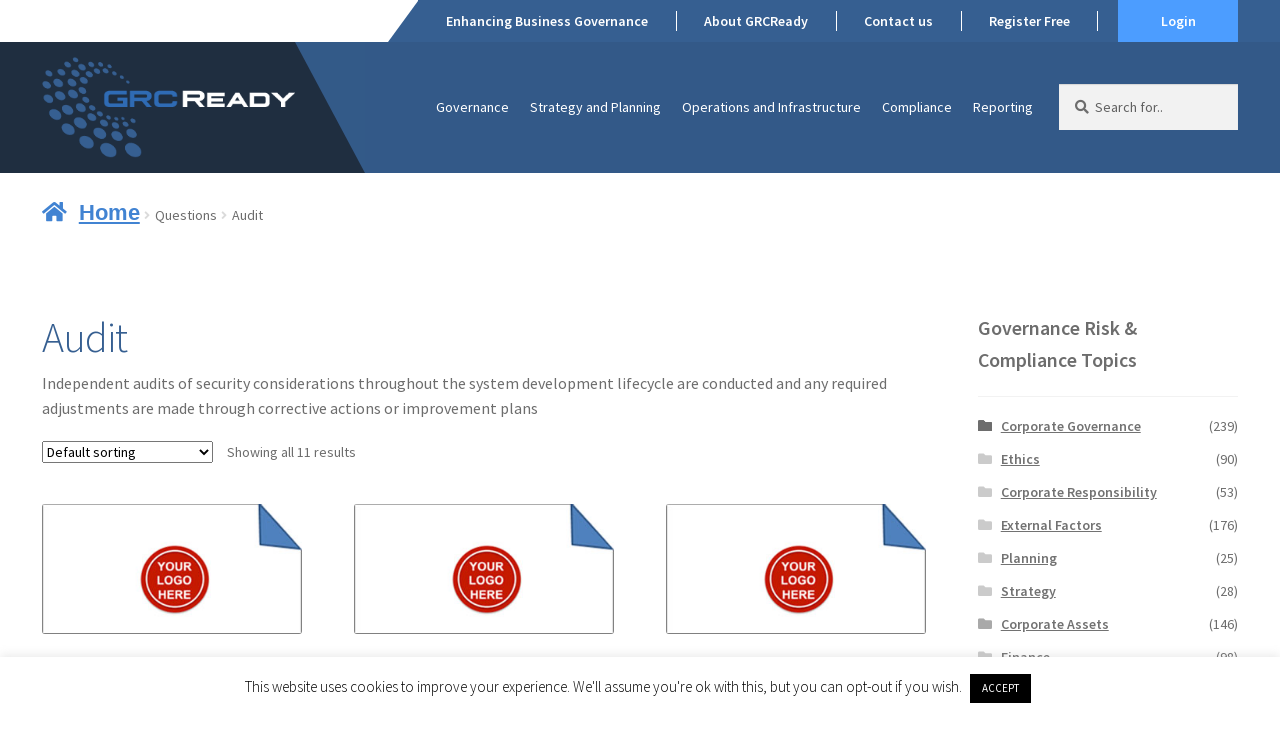

--- FILE ---
content_type: text/html; charset=UTF-8
request_url: https://grcready.com/governance-evaluation-assessment/audit-systemsdevelopment-tech-isms/
body_size: 11128
content:
<!doctype html><html lang="en-US"><head><meta charset="UTF-8"><meta name="viewport" content="width=device-width, initial-scale=1"><link rel="profile" href="https://gmpg.org/xfn/11"><link rel="pingback" href="https://grcready.com/xmlrpc.php"><link media="all" href="https://grcready.com/wp-content/cache/autoptimize/css/autoptimize_ffb7950a87c3e0fe5f6d9e91061061c1.css" rel="stylesheet"><title>Audit &#8211; GRCReady</title><meta name='robots' content='max-image-preview:large'/><link rel='dns-prefetch' href='//maxcdn.bootstrapcdn.com'/><link rel='dns-prefetch' href='//fonts.googleapis.com'/><link rel="alternate" type="application/rss+xml" title="GRCReady &raquo; Feed" href="https://grcready.com/feed/"/><link rel="alternate" type="application/rss+xml" title="GRCReady &raquo; Comments Feed" href="https://grcready.com/comments/feed/"/><link rel="alternate" type="application/rss+xml" title="GRCReady &raquo; Audit Genre Feed" href="https://grcready.com/governance-evaluation-assessment/audit-systemsdevelopment-tech-isms/feed/"/> <script>window._wpemojiSettings={"baseUrl":"https:\/\/s.w.org\/images\/core\/emoji\/16.0.1\/72x72\/","ext":".png","svgUrl":"https:\/\/s.w.org\/images\/core\/emoji\/16.0.1\/svg\/","svgExt":".svg","source":{"concatemoji":"https:\/\/grcready.com\/wp-includes\/js\/wp-emoji-release.min.js?ver=da8e47e1497122bae1eca35098fee742"}};!function(s,n){var o,i,e;function c(e){try{var t={supportTests:e,timestamp:(new Date).valueOf()};sessionStorage.setItem(o,JSON.stringify(t))}catch(e){}}function p(e,t,n){e.clearRect(0,0,e.canvas.width,e.canvas.height),e.fillText(t,0,0);var t=new Uint32Array(e.getImageData(0,0,e.canvas.width,e.canvas.height).data),a=(e.clearRect(0,0,e.canvas.width,e.canvas.height),e.fillText(n,0,0),new Uint32Array(e.getImageData(0,0,e.canvas.width,e.canvas.height).data));return t.every(function(e,t){return e===a[t]})}function u(e,t){e.clearRect(0,0,e.canvas.width,e.canvas.height),e.fillText(t,0,0);for(var n=e.getImageData(16,16,1,1),a=0;a<n.data.length;a++)if(0!==n.data[a])return!1;return!0}function f(e,t,n,a){switch(t){case"flag":return n(e,"\ud83c\udff3\ufe0f\u200d\u26a7\ufe0f","\ud83c\udff3\ufe0f\u200b\u26a7\ufe0f")?!1:!n(e,"\ud83c\udde8\ud83c\uddf6","\ud83c\udde8\u200b\ud83c\uddf6")&&!n(e,"\ud83c\udff4\udb40\udc67\udb40\udc62\udb40\udc65\udb40\udc6e\udb40\udc67\udb40\udc7f","\ud83c\udff4\u200b\udb40\udc67\u200b\udb40\udc62\u200b\udb40\udc65\u200b\udb40\udc6e\u200b\udb40\udc67\u200b\udb40\udc7f");case"emoji":return!a(e,"\ud83e\udedf")}return!1}function g(e,t,n,a){var r="undefined"!=typeof WorkerGlobalScope&&self instanceof WorkerGlobalScope?new OffscreenCanvas(300,150):s.createElement("canvas"),o=r.getContext("2d",{willReadFrequently:!0}),i=(o.textBaseline="top",o.font="600 32px Arial",{});return e.forEach(function(e){i[e]=t(o,e,n,a)}),i}function t(e){var t=s.createElement("script");t.src=e,t.defer=!0,s.head.appendChild(t)}"undefined"!=typeof Promise&&(o="wpEmojiSettingsSupports",i=["flag","emoji"],n.supports={everything:!0,everythingExceptFlag:!0},e=new Promise(function(e){s.addEventListener("DOMContentLoaded",e,{once:!0})}),new Promise(function(t){var n=function(){try{var e=JSON.parse(sessionStorage.getItem(o));if("object"==typeof e&&"number"==typeof e.timestamp&&(new Date).valueOf()<e.timestamp+604800&&"object"==typeof e.supportTests)return e.supportTests}catch(e){}return null}();if(!n){if("undefined"!=typeof Worker&&"undefined"!=typeof OffscreenCanvas&&"undefined"!=typeof URL&&URL.createObjectURL&&"undefined"!=typeof Blob)try{var e="postMessage("+g.toString()+"("+[JSON.stringify(i),f.toString(),p.toString(),u.toString()].join(",")+"));",a=new Blob([e],{type:"text/javascript"}),r=new Worker(URL.createObjectURL(a),{name:"wpTestEmojiSupports"});return void(r.onmessage=function(e){c(n=e.data),r.terminate(),t(n)})}catch(e){}c(n=g(i,f,p,u))}t(n)}).then(function(e){for(var t in e)n.supports[t]=e[t],n.supports.everything=n.supports.everything&&n.supports[t],"flag"!==t&&(n.supports.everythingExceptFlag=n.supports.everythingExceptFlag&&n.supports[t]);n.supports.everythingExceptFlag=n.supports.everythingExceptFlag&&!n.supports.flag,n.DOMReady=!1,n.readyCallback=function(){n.DOMReady=!0}}).then(function(){return e}).then(function(){var e;n.supports.everything||(n.readyCallback(),(e=n.source||{}).concatemoji?t(e.concatemoji):e.wpemoji&&e.twemoji&&(t(e.twemoji),t(e.wpemoji)))}))}((window,document),window._wpemojiSettings);</script> <link rel='stylesheet' id='fontawesome-css' href='https://maxcdn.bootstrapcdn.com/font-awesome/4.7.0/css/font-awesome.min.css?ver=da8e47e1497122bae1eca35098fee742' media='all'/><link rel='stylesheet' id='storefront-fonts-css' href='https://fonts.googleapis.com/css?family=Source+Sans+Pro%3A400%2C300%2C300italic%2C400italic%2C600%2C700%2C900&#038;subset=latin%2Clatin-ext&#038;ver=4.6.0' media='all'/> <script id="burst-js-extra">var burst={"tracking":{"isInitialHit":true,"lastUpdateTimestamp":0,"beacon_url":"https:\/\/grcready.com\/wp-content\/plugins\/burst-statistics\/endpoint.php"},"options":{"cookieless":0,"pageUrl":"https:\/\/grcready.com\/product\/audit-checklist-for-ict-design-program\/","beacon_enabled":1,"do_not_track":0,"enable_turbo_mode":0,"track_url_change":0,"cookie_retention_days":30},"goals":{"completed":[],"scriptUrl":"https:\/\/grcready.com\/wp-content\/plugins\/burst-statistics\/\/assets\/js\/build\/burst-goals.js?v=1.8.0.1","active":[]},"cache":{"uid":null,"fingerprint":null,"isUserAgent":null,"isDoNotTrack":null,"useCookies":null}};</script> <script src="https://grcready.com/wp-includes/js/jquery/jquery.min.js?ver=3.7.1" id="jquery-core-js"></script> <script id="cookie-law-info-js-extra">var Cli_Data={"nn_cookie_ids":[],"cookielist":[],"non_necessary_cookies":[],"ccpaEnabled":"","ccpaRegionBased":"","ccpaBarEnabled":"","strictlyEnabled":["necessary","obligatoire"],"ccpaType":"gdpr","js_blocking":"","custom_integration":"","triggerDomRefresh":"","secure_cookies":""};var cli_cookiebar_settings={"animate_speed_hide":"500","animate_speed_show":"500","background":"#FFF","border":"#b1a6a6c2","border_on":"","button_1_button_colour":"#000","button_1_button_hover":"#000000","button_1_link_colour":"#fff","button_1_as_button":"1","button_1_new_win":"","button_2_button_colour":"#333","button_2_button_hover":"#292929","button_2_link_colour":"#444","button_2_as_button":"","button_2_hidebar":"","button_3_button_colour":"#000","button_3_button_hover":"#000000","button_3_link_colour":"#fff","button_3_as_button":"1","button_3_new_win":"","button_4_button_colour":"#000","button_4_button_hover":"#000000","button_4_link_colour":"#62a329","button_4_as_button":"","button_7_button_colour":"#61a229","button_7_button_hover":"#4e8221","button_7_link_colour":"#fff","button_7_as_button":"1","button_7_new_win":"","font_family":"inherit","header_fix":"","notify_animate_hide":"","notify_animate_show":"1","notify_div_id":"#cookie-law-info-bar","notify_position_horizontal":"right","notify_position_vertical":"bottom","scroll_close":"","scroll_close_reload":"","accept_close_reload":"","reject_close_reload":"","showagain_tab":"1","showagain_background":"#fff","showagain_border":"#000","showagain_div_id":"#cookie-law-info-again","showagain_x_position":"100px","text":"#000","show_once_yn":"","show_once":"10000","logging_on":"","as_popup":"","popup_overlay":"1","bar_heading_text":"","cookie_bar_as":"banner","popup_showagain_position":"bottom-right","widget_position":"left"};var log_object={"ajax_url":"https:\/\/grcready.com\/wp-admin\/admin-ajax.php"};</script> <script id="grcready-assessment-js-extra">var wpData={"adminAjax":"https:\/\/grcready.com\/wp-admin\/admin-ajax.php"};</script> <script id="wc-add-to-cart-js-extra">var wc_add_to_cart_params={"ajax_url":"\/wp-admin\/admin-ajax.php","wc_ajax_url":"\/?wc-ajax=%%endpoint%%","i18n_view_cart":"View cart","cart_url":"https:\/\/grcready.com\/cart\/","is_cart":"","cart_redirect_after_add":"no"};</script> <script id="woocommerce-js-extra">var woocommerce_params={"ajax_url":"\/wp-admin\/admin-ajax.php","wc_ajax_url":"\/?wc-ajax=%%endpoint%%","i18n_password_show":"Show password","i18n_password_hide":"Hide password"};</script> <script id="tc_csca-wp-country-auto-script-js-extra">var tc_csca_wp_auto_ajax={"ajax_url":"https:\/\/grcready.com\/wp-admin\/admin-ajax.php","nonce":"26ca2ea858"};</script> <script id="wc-cart-fragments-js-extra">var wc_cart_fragments_params={"ajax_url":"\/wp-admin\/admin-ajax.php","wc_ajax_url":"\/?wc-ajax=%%endpoint%%","cart_hash_key":"wc_cart_hash_89ea8e33caa339919c5d4bd694b2cd76","fragment_name":"wc_fragments_89ea8e33caa339919c5d4bd694b2cd76","request_timeout":"5000"};</script> <link rel="https://api.w.org/" href="https://grcready.com/wp-json/"/><link rel="EditURI" type="application/rsd+xml" title="RSD" href="https://grcready.com/xmlrpc.php?rsd"/> <script type="text/javascript">_linkedin_partner_id="3302460";window._linkedin_data_partner_ids=window._linkedin_data_partner_ids||[];window._linkedin_data_partner_ids.push(_linkedin_partner_id);</script><script type="text/javascript">(function(){var s=document.getElementsByTagName("script")[0];var b=document.createElement("script");b.type="text/javascript";b.async=true;b.src="https://snap.licdn.com/li.lms-analytics/insight.min.js";s.parentNode.insertBefore(b,s);})();</script> <noscript> <img height="1" width="1" style="display:none;" alt="" src="https://px.ads.linkedin.com/collect/?pid=3302460&fmt=gif"/> </noscript> <noscript><style>.woocommerce-product-gallery{opacity:1!important}</style></noscript><meta name="generator" content="Elementor 3.22.3; features: e_optimized_assets_loading, additional_custom_breakpoints; settings: css_print_method-external, google_font-enabled, font_display-auto"><link rel="icon" href="https://grcready.com/wp-content/uploads/2020/03/cropped-img-favicon-32x32.png" sizes="32x32"/><link rel="icon" href="https://grcready.com/wp-content/uploads/2020/03/cropped-img-favicon-192x192.png" sizes="192x192"/><link rel="apple-touch-icon" href="https://grcready.com/wp-content/uploads/2020/03/cropped-img-favicon-180x180.png"/><meta name="msapplication-TileImage" content="https://grcready.com/wp-content/uploads/2020/03/cropped-img-favicon-270x270.png"/></head><body data-rsssl=1 class="archive tax-grcready_assessment_question term-audit-systemsdevelopment-tech-isms term-1069 wp-custom-logo wp-embed-responsive wp-theme-storefront wp-child-theme-storefront-child theme-storefront woocommerce woocommerce-page woocommerce-no-js storefront-secondary-navigation storefront-align-wide right-sidebar woocommerce-active elementor-default elementor-kit-12193"><div id="page" class="hfeed site"><header id="masthead" class="site-header" role="banner" style=""><div class="storefront-secondary-navigation"><div class="col-full"> <a class="skip-link screen-reader-text" href="#site-navigation">Skip to navigation</a> <a class="skip-link screen-reader-text" href="#content">Skip to content</a><nav class="secondary-navigation" role="navigation" aria-label="Secondary Navigation"><div class="menu-top-menu-container"><ul id="menu-top-menu" class="menu"><li id="menu-item-22047" class="menu-item menu-item-type-post_type menu-item-object-page menu-item-22047"><a href="https://grcready.com/how-we-help-benefit-business/">Enhancing Business Governance</a></li><li id="menu-item-6779" class="menu-item menu-item-type-post_type menu-item-object-page menu-item-6779"><a href="https://grcready.com/about/">About GRCReady</a></li><li id="menu-item-6783" class="menu-item menu-item-type-post_type menu-item-object-page menu-item-6783"><a href="https://grcready.com/contact-us/">Contact us</a></li><li id="menu-item-6781" class="menu-item-hide-login menu-item menu-item-type-post_type menu-item-object-page menu-item-6781"><a href="https://grcready.com/register/">Register Free</a></li><li id="menu-item-6782" class="menu-item-button menu-item-hide-login menu-item menu-item-type-post_type menu-item-object-page menu-item-6782"><a href="https://grcready.com/login/">Login</a></li><li id="menu-item-9903" class="menu-item-button menu-item-show-login menu-item menu-item-type-custom menu-item-object-custom menu-item-9903"><a href="https://grcready.com/my-account/grcready-assessment/">My Account</a></li></ul></div></nav></div></div><div class="storefront-primary-navigation"><div class="col-full"><div class="site-branding"> <a href="https://grcready.com/" class="custom-logo-link" rel="home"><img width="344" height="137" src="https://grcready.com/wp-content/uploads/2020/02/img-grc-logo.png" class="custom-logo" alt="GRCReady" decoding="async" srcset="https://grcready.com/wp-content/uploads/2020/02/img-grc-logo.png 344w, https://grcready.com/wp-content/uploads/2020/02/img-grc-logo-300x119.png 300w" sizes="(max-width: 344px) 100vw, 344px"/></a></div><nav id="site-navigation" class="main-navigation" role="navigation" aria-label="Primary Navigation"> <button id="site-navigation-menu-toggle" class="menu-toggle" aria-controls="site-navigation" aria-expanded="false"><span>Menu</span></button><div class="primary-navigation"><ul id="menu-primary-menu" class="menu"><li id="menu-item-12105" class="menu-item menu-item-type-taxonomy menu-item-object-product_cat menu-item-12105"><a href="https://grcready.com/product-category/governance-new/">Governance</a></li><li id="menu-item-6762" class="menu-item menu-item-type-taxonomy menu-item-object-product_cat menu-item-6762"><a href="https://grcready.com/product-category/strategy-and-planning/">Strategy and Planning</a></li><li id="menu-item-10789" class="menu-item menu-item-type-taxonomy menu-item-object-product_cat menu-item-10789"><a href="https://grcready.com/product-category/operations-and-infrastructure/">Operations and Infrastructure</a></li><li id="menu-item-6764" class="menu-item menu-item-type-taxonomy menu-item-object-product_cat menu-item-6764"><a href="https://grcready.com/product-category/compliance/">Compliance</a></li><li id="menu-item-6765" class="menu-item menu-item-type-taxonomy menu-item-object-product_cat menu-item-6765"><a href="https://grcready.com/product-category/reporting/">Reporting</a></li></ul></div><div class="handheld-navigation"><ul id="menu-mobile-menu" class="menu"><li id="menu-item-12790" class="menu-item menu-item-type-post_type menu-item-object-page menu-item-12790"><a href="https://grcready.com/about/">Who are GRCReady?</a></li><li id="menu-item-12791" class="menu-item menu-item-type-post_type menu-item-object-page menu-item-12791"><a href="https://grcready.com/contact-us/">Contact us</a></li><li id="menu-item-12793" class="menu-item menu-item-type-taxonomy menu-item-object-product_cat menu-item-12793"><a href="https://grcready.com/product-category/governance-new/">Governance</a></li><li id="menu-item-12794" class="menu-item menu-item-type-taxonomy menu-item-object-product_cat menu-item-12794"><a href="https://grcready.com/product-category/strategy-and-planning/">Strategy and Planning</a></li><li id="menu-item-12795" class="menu-item menu-item-type-taxonomy menu-item-object-product_cat menu-item-12795"><a href="https://grcready.com/product-category/operations-and-infrastructure/">Operations and Infrastructure</a></li><li id="menu-item-12796" class="menu-item menu-item-type-taxonomy menu-item-object-product_cat menu-item-12796"><a href="https://grcready.com/product-category/compliance/">Compliance</a></li><li id="menu-item-12806" class="menu-item menu-item-type-custom menu-item-object-custom menu-item-12806"><a href="https://grcready.com/product-category/reporting/">Reporting</a></li></ul></div></nav><div class="site-search"><div class="widget woocommerce widget_product_search"><form role="search" method="get" class="woocommerce-product-search" action="https://grcready.com/"> <label class="screen-reader-text" for="s">Search for:</label> <input type="search" class="search-field" placeholder="Search for.." value="" name="s" title="Search for:"/> <input type="submit" value="Search"/> <input type="hidden" name="post_type" value="product"/></form></div></div></div></div></header><div class="storefront-breadcrumb"><div class="col-full"><nav class="woocommerce-breadcrumb" aria-label="breadcrumbs"><a href="https://grcready.com">Home</a><span class="breadcrumb-separator"> / </span>Questions<span class="breadcrumb-separator"> / </span>Audit</nav></div></div><div id="content" class="site-content" tabindex="-1"><div class="col-full"><div class="woocommerce"></div><div id="primary" class="content-area"><main id="main" class="site-main" role="main"><header class="woocommerce-products-header"><h1 class="woocommerce-products-header__title page-title">Audit</h1><div class="term-description"><p>Independent audits of security considerations throughout the system development lifecycle are conducted and any required adjustments are made through corrective actions or improvement plans</p></div></header><div class="storefront-sorting"><div class="woocommerce-notices-wrapper"></div><form class="woocommerce-ordering" method="get"> <select name="orderby" class="orderby" aria-label="Shop order"><option value="menu_order" selected='selected'>Default sorting</option><option value="popularity">Sort by popularity</option><option value="date">Sort by latest</option><option value="price">Sort by price: low to high</option><option value="price-desc">Sort by price: high to low</option> </select> <input type="hidden" name="paged" value="1"/></form><p class="woocommerce-result-count" role="alert" aria-relevant="all"> Showing all 11 results</p></div><ul class="products columns-3"><li class="product type-product post-20558 status-publish first instock product_cat-access-control-technology-isms product_cat-compliance-and-assurance product_cat-data-asset-mgt-process-isms product_cat-ict-projects product_cat-incident-management-people-isms product_cat-information-technology product_cat-information-technology-sub product_cat-network-security-technology-isms product_cat-physical-and-environment-people-isms product_cat-secure-it-configuration-tech-isms product_cat-security-governance-people-isms product_cat-security-resilience-people-isms product_cat-supplier-relationships-people-isms product_cat-systems-dvlpmt-technology-isms has-post-thumbnail downloadable virtual purchasable product-type-simple"> <a href="https://grcready.com/product/audit-checklist-for-ict-design-program/" class="woocommerce-LoopProduct-link woocommerce-loop-product__link"><img src="https://grcready.com/wp-content/uploads/2021/04/cover-image-cut.jpg" class="attachment-woocommerce_thumbnail size-woocommerce_thumbnail" alt="Audit Checklist for ICT Design Program" decoding="async"/><h2 class="woocommerce-loop-product__title">Audit Checklist for ICT Design Program</h2> <span class="price"><span class="woocommerce-Price-amount amount"><bdi><span class="woocommerce-Price-currencySymbol">&#36;</span>150.00</bdi></span></span> </a><a href="/governance-evaluation-assessment/audit-systemsdevelopment-tech-isms/?add-to-cart=20558" aria-describedby="woocommerce_loop_add_to_cart_link_describedby_20558" data-quantity="1" class="button product_type_simple add_to_cart_button ajax_add_to_cart" data-product_id="20558" data-product_sku="" aria-label="Add to cart: &ldquo;Audit Checklist for ICT Design Program&rdquo;" rel="nofollow" data-success_message="&ldquo;Audit Checklist for ICT Design Program&rdquo; has been added to your cart" role="button">Add to cart</a> <span id="woocommerce_loop_add_to_cart_link_describedby_20558" class="screen-reader-text"> </span></li><li class="product type-product post-20571 status-publish instock product_cat-access-control-technology-isms product_cat-compliance-and-assurance product_cat-data-asset-mgt-process-isms product_cat-ict-projects product_cat-incident-management-people-isms product_cat-information-technology product_cat-information-technology-sub product_cat-network-security-technology-isms product_cat-physical-and-environment-people-isms product_cat-secure-it-configuration-tech-isms product_cat-security-governance-people-isms product_cat-security-resilience-people-isms product_cat-supplier-relationships-people-isms product_cat-systems-dvlpmt-technology-isms has-post-thumbnail downloadable virtual purchasable product-type-simple"> <a href="https://grcready.com/product/audit-checklist-for-ict-project-build-phase/" class="woocommerce-LoopProduct-link woocommerce-loop-product__link"><img src="https://grcready.com/wp-content/uploads/2021/04/cover-image-cut.jpg" class="attachment-woocommerce_thumbnail size-woocommerce_thumbnail" alt="Audit Checklist for ICT Project Build Phase" decoding="async"/><h2 class="woocommerce-loop-product__title">Audit Checklist for ICT Project Build Phase</h2> <span class="price"><span class="woocommerce-Price-amount amount"><bdi><span class="woocommerce-Price-currencySymbol">&#36;</span>75.00</bdi></span></span> </a><a href="/governance-evaluation-assessment/audit-systemsdevelopment-tech-isms/?add-to-cart=20571" aria-describedby="woocommerce_loop_add_to_cart_link_describedby_20571" data-quantity="1" class="button product_type_simple add_to_cart_button ajax_add_to_cart" data-product_id="20571" data-product_sku="" aria-label="Add to cart: &ldquo;Audit Checklist for ICT Project Build Phase&rdquo;" rel="nofollow" data-success_message="&ldquo;Audit Checklist for ICT Project Build Phase&rdquo; has been added to your cart" role="button">Add to cart</a> <span id="woocommerce_loop_add_to_cart_link_describedby_20571" class="screen-reader-text"> </span></li><li class="product type-product post-20576 status-publish last instock product_cat-access-control-technology-isms product_cat-communications-security-technology-isms product_cat-compliance-and-assurance product_cat-data-asset-mgt-process-isms product_cat-ict-projects product_cat-incident-management-people-isms product_cat-information-technology product_cat-information-technology-sub product_cat-network-security-technology-isms product_cat-physical-and-environment-people-isms product_cat-secure-it-configuration-tech-isms product_cat-security-governance-people-isms product_cat-security-resilience-people-isms product_cat-supplier-relationships-people-isms product_cat-systems-dvlpmt-technology-isms has-post-thumbnail downloadable virtual purchasable product-type-simple"> <a href="https://grcready.com/product/audit-checklist-for-ict-project-concept-phase/" class="woocommerce-LoopProduct-link woocommerce-loop-product__link"><img src="https://grcready.com/wp-content/uploads/2021/04/cover-image-cut.jpg" class="attachment-woocommerce_thumbnail size-woocommerce_thumbnail" alt="Audit Checklist for ICT Project Concept Phase" decoding="async"/><h2 class="woocommerce-loop-product__title">Audit Checklist for ICT Project Concept Phase</h2> <span class="price"><span class="woocommerce-Price-amount amount"><bdi><span class="woocommerce-Price-currencySymbol">&#36;</span>75.00</bdi></span></span> </a><a href="/governance-evaluation-assessment/audit-systemsdevelopment-tech-isms/?add-to-cart=20576" aria-describedby="woocommerce_loop_add_to_cart_link_describedby_20576" data-quantity="1" class="button product_type_simple add_to_cart_button ajax_add_to_cart" data-product_id="20576" data-product_sku="" aria-label="Add to cart: &ldquo;Audit Checklist for ICT Project Concept Phase&rdquo;" rel="nofollow" data-success_message="&ldquo;Audit Checklist for ICT Project Concept Phase&rdquo; has been added to your cart" role="button">Add to cart</a> <span id="woocommerce_loop_add_to_cart_link_describedby_20576" class="screen-reader-text"> </span></li><li class="product type-product post-20584 status-publish first instock product_cat-access-control-technology-isms product_cat-communications-security-technology-isms product_cat-compliance-and-assurance product_cat-data-asset-mgt-process-isms product_cat-ict-projects product_cat-incident-management-people-isms product_cat-information-technology product_cat-information-technology-sub product_cat-network-security-technology-isms product_cat-physical-and-environment-people-isms product_cat-secure-it-configuration-tech-isms product_cat-security-governance-people-isms product_cat-security-resilience-people-isms product_cat-supplier-relationships-people-isms product_cat-systems-dvlpmt-technology-isms has-post-thumbnail downloadable virtual purchasable product-type-simple"> <a href="https://grcready.com/product/audit-checklist-for-ict-project-implementation-phase/" class="woocommerce-LoopProduct-link woocommerce-loop-product__link"><img src="https://grcready.com/wp-content/uploads/2021/04/cover-image-cut.jpg" class="attachment-woocommerce_thumbnail size-woocommerce_thumbnail" alt="Audit Checklist for ICT Project Implementation Phase" decoding="async"/><h2 class="woocommerce-loop-product__title">Audit Checklist for ICT Project Implementation Phase</h2> <span class="price"><span class="woocommerce-Price-amount amount"><bdi><span class="woocommerce-Price-currencySymbol">&#36;</span>75.00</bdi></span></span> </a><a href="/governance-evaluation-assessment/audit-systemsdevelopment-tech-isms/?add-to-cart=20584" aria-describedby="woocommerce_loop_add_to_cart_link_describedby_20584" data-quantity="1" class="button product_type_simple add_to_cart_button ajax_add_to_cart" data-product_id="20584" data-product_sku="" aria-label="Add to cart: &ldquo;Audit Checklist for ICT Project Implementation Phase&rdquo;" rel="nofollow" data-success_message="&ldquo;Audit Checklist for ICT Project Implementation Phase&rdquo; has been added to your cart" role="button">Add to cart</a> <span id="woocommerce_loop_add_to_cart_link_describedby_20584" class="screen-reader-text"> </span></li><li class="product type-product post-20588 status-publish instock product_cat-access-control-technology-isms product_cat-communications-security-technology-isms product_cat-compliance-and-assurance product_cat-data-asset-mgt-process-isms product_cat-ict-projects product_cat-incident-management-people-isms product_cat-information-technology product_cat-information-technology-sub product_cat-network-security-technology-isms product_cat-physical-and-environment-people-isms product_cat-secure-it-configuration-tech-isms product_cat-security-governance-people-isms product_cat-security-resilience-people-isms product_cat-supplier-relationships-people-isms product_cat-systems-dvlpmt-technology-isms has-post-thumbnail downloadable virtual purchasable product-type-simple"> <a href="https://grcready.com/product/audit-checklist-for-ict-project-management-program/" class="woocommerce-LoopProduct-link woocommerce-loop-product__link"><img src="https://grcready.com/wp-content/uploads/2021/04/cover-image-cut.jpg" class="attachment-woocommerce_thumbnail size-woocommerce_thumbnail" alt="Audit Checklist for ICT Project Management Program" decoding="async"/><h2 class="woocommerce-loop-product__title">Audit Checklist for ICT Project Management Program</h2> <span class="price"><span class="woocommerce-Price-amount amount"><bdi><span class="woocommerce-Price-currencySymbol">&#36;</span>150.00</bdi></span></span> </a><a href="/governance-evaluation-assessment/audit-systemsdevelopment-tech-isms/?add-to-cart=20588" aria-describedby="woocommerce_loop_add_to_cart_link_describedby_20588" data-quantity="1" class="button product_type_simple add_to_cart_button ajax_add_to_cart" data-product_id="20588" data-product_sku="" aria-label="Add to cart: &ldquo;Audit Checklist for ICT Project Management Program&rdquo;" rel="nofollow" data-success_message="&ldquo;Audit Checklist for ICT Project Management Program&rdquo; has been added to your cart" role="button">Add to cart</a> <span id="woocommerce_loop_add_to_cart_link_describedby_20588" class="screen-reader-text"> </span></li><li class="product type-product post-20592 status-publish last instock product_cat-access-control-technology-isms product_cat-communications-security-technology-isms product_cat-compliance-and-assurance product_cat-data-asset-mgt-process-isms product_cat-ict-projects product_cat-incident-management-people-isms product_cat-information-technology product_cat-information-technology-sub product_cat-network-security-technology-isms product_cat-physical-and-environment-people-isms product_cat-secure-it-configuration-tech-isms product_cat-security-governance-people-isms product_cat-security-resilience-people-isms product_cat-supplier-relationships-people-isms product_cat-systems-dvlpmt-technology-isms has-post-thumbnail downloadable virtual purchasable product-type-simple"> <a href="https://grcready.com/product/audit-checklist-for-ict-project-risk-assessment/" class="woocommerce-LoopProduct-link woocommerce-loop-product__link"><img src="https://grcready.com/wp-content/uploads/2021/04/cover-image-cut.jpg" class="attachment-woocommerce_thumbnail size-woocommerce_thumbnail" alt="Audit Checklist for ICT Project Risk Assessment" decoding="async"/><h2 class="woocommerce-loop-product__title">Audit Checklist for ICT Project Risk Assessment</h2> <span class="price"><span class="woocommerce-Price-amount amount"><bdi><span class="woocommerce-Price-currencySymbol">&#36;</span>150.00</bdi></span></span> </a><a href="/governance-evaluation-assessment/audit-systemsdevelopment-tech-isms/?add-to-cart=20592" aria-describedby="woocommerce_loop_add_to_cart_link_describedby_20592" data-quantity="1" class="button product_type_simple add_to_cart_button ajax_add_to_cart" data-product_id="20592" data-product_sku="" aria-label="Add to cart: &ldquo;Audit Checklist for ICT Project Risk Assessment&rdquo;" rel="nofollow" data-success_message="&ldquo;Audit Checklist for ICT Project Risk Assessment&rdquo; has been added to your cart" role="button">Add to cart</a> <span id="woocommerce_loop_add_to_cart_link_describedby_20592" class="screen-reader-text"> </span></li><li class="product type-product post-20597 status-publish first instock product_cat-access-control-technology-isms product_cat-communications-security-technology-isms product_cat-compliance-and-assurance product_cat-data-asset-mgt-process-isms product_cat-ict-projects product_cat-incident-management-people-isms product_cat-information-technology product_cat-information-technology-sub product_cat-network-security-technology-isms product_cat-physical-and-environment-people-isms product_cat-secure-it-configuration-tech-isms product_cat-security-governance-people-isms product_cat-security-resilience-people-isms product_cat-supplier-relationships-people-isms product_cat-systems-dvlpmt-technology-isms has-post-thumbnail downloadable virtual purchasable product-type-simple"> <a href="https://grcready.com/product/audit-checklist-for-ict-test-execution-program/" class="woocommerce-LoopProduct-link woocommerce-loop-product__link"><img src="https://grcready.com/wp-content/uploads/2021/04/cover-image-cut.jpg" class="attachment-woocommerce_thumbnail size-woocommerce_thumbnail" alt="Audit Checklist for ICT Test Execution Program" decoding="async"/><h2 class="woocommerce-loop-product__title">Audit Checklist for ICT Test Execution Program</h2> <span class="price"><span class="woocommerce-Price-amount amount"><bdi><span class="woocommerce-Price-currencySymbol">&#36;</span>75.00</bdi></span></span> </a><a href="/governance-evaluation-assessment/audit-systemsdevelopment-tech-isms/?add-to-cart=20597" aria-describedby="woocommerce_loop_add_to_cart_link_describedby_20597" data-quantity="1" class="button product_type_simple add_to_cart_button ajax_add_to_cart" data-product_id="20597" data-product_sku="" aria-label="Add to cart: &ldquo;Audit Checklist for ICT Test Execution Program&rdquo;" rel="nofollow" data-success_message="&ldquo;Audit Checklist for ICT Test Execution Program&rdquo; has been added to your cart" role="button">Add to cart</a> <span id="woocommerce_loop_add_to_cart_link_describedby_20597" class="screen-reader-text"> </span></li><li class="product type-product post-20601 status-publish instock product_cat-access-control-technology-isms product_cat-communications-security-technology-isms product_cat-compliance-and-assurance product_cat-data-asset-mgt-process-isms product_cat-ict-projects product_cat-incident-management-people-isms product_cat-information-technology product_cat-information-technology-sub product_cat-network-security-technology-isms product_cat-physical-and-environment-people-isms product_cat-secure-it-configuration-tech-isms product_cat-security-governance-people-isms product_cat-security-resilience-people-isms product_cat-supplier-relationships-people-isms product_cat-systems-dvlpmt-technology-isms has-post-thumbnail downloadable virtual purchasable product-type-simple"> <a href="https://grcready.com/product/audit-checklist-for-ict-user-requirements-program/" class="woocommerce-LoopProduct-link woocommerce-loop-product__link"><img src="https://grcready.com/wp-content/uploads/2021/04/cover-image-cut.jpg" class="attachment-woocommerce_thumbnail size-woocommerce_thumbnail" alt="Audit Checklist for ICT User Requirements Program" decoding="async"/><h2 class="woocommerce-loop-product__title">Audit Checklist for ICT User Requirements Program</h2> <span class="price"><span class="woocommerce-Price-amount amount"><bdi><span class="woocommerce-Price-currencySymbol">&#36;</span>75.00</bdi></span></span> </a><a href="/governance-evaluation-assessment/audit-systemsdevelopment-tech-isms/?add-to-cart=20601" aria-describedby="woocommerce_loop_add_to_cart_link_describedby_20601" data-quantity="1" class="button product_type_simple add_to_cart_button ajax_add_to_cart" data-product_id="20601" data-product_sku="" aria-label="Add to cart: &ldquo;Audit Checklist for ICT User Requirements Program&rdquo;" rel="nofollow" data-success_message="&ldquo;Audit Checklist for ICT User Requirements Program&rdquo; has been added to your cart" role="button">Add to cart</a> <span id="woocommerce_loop_add_to_cart_link_describedby_20601" class="screen-reader-text"> </span></li><li class="product type-product post-20580 status-publish last instock product_cat-access-control-technology-isms product_cat-communications-security-technology-isms product_cat-compliance-and-assurance product_cat-data-asset-mgt-process-isms product_cat-ict-projects product_cat-incident-management-people-isms product_cat-information-technology product_cat-information-technology-sub product_cat-network-security-technology-isms product_cat-physical-and-environment-people-isms product_cat-secure-it-configuration-tech-isms product_cat-security-governance-people-isms product_cat-security-resilience-people-isms product_cat-supplier-relationships-people-isms product_cat-systems-dvlpmt-technology-isms has-post-thumbnail downloadable virtual purchasable product-type-simple"> <a href="https://grcready.com/product/data-protection-impact-assessment-ict-project/" class="woocommerce-LoopProduct-link woocommerce-loop-product__link"><img src="https://grcready.com/wp-content/uploads/2021/04/cover-image-cut.jpg" class="attachment-woocommerce_thumbnail size-woocommerce_thumbnail" alt="Data Protection Impact Assessment – ICT Project" decoding="async"/><h2 class="woocommerce-loop-product__title">Data Protection Impact Assessment – ICT Project</h2> <span class="price"><span class="woocommerce-Price-amount amount"><bdi><span class="woocommerce-Price-currencySymbol">&#36;</span>75.00</bdi></span></span> </a><a href="/governance-evaluation-assessment/audit-systemsdevelopment-tech-isms/?add-to-cart=20580" aria-describedby="woocommerce_loop_add_to_cart_link_describedby_20580" data-quantity="1" class="button product_type_simple add_to_cart_button ajax_add_to_cart" data-product_id="20580" data-product_sku="" aria-label="Add to cart: &ldquo;Data Protection Impact Assessment – ICT Project&rdquo;" rel="nofollow" data-success_message="&ldquo;Data Protection Impact Assessment – ICT Project&rdquo; has been added to your cart" role="button">Add to cart</a> <span id="woocommerce_loop_add_to_cart_link_describedby_20580" class="screen-reader-text"> </span></li><li class="product type-product post-11789 status-publish first instock product_cat-access-control-technology-isms product_cat-back-up-and-disaster-process-isms product_cat-cyber-vulnerability product_cat-cyber-vulnerability-sub product_cat-human-resource-security-people-isms product_cat-ict-vendor-due-diligence product_cat-ict-vendor-due-diligence-cyber-vulnerability product_cat-ict-vendor-due-diligence-ita product_cat-information-technology product_cat-information-technology-sub product_cat-insider-threat-assessment product_cat-insider-threat-assessment-insider-threat-assessment product_cat-physical-and-environment-people-isms product_cat-security-governance-people-isms product_cat-security-resilience-people-isms product_cat-supplier-relationships-people-isms product_cat-systems-dvlpmt-technology-isms has-post-thumbnail downloadable virtual purchasable product-type-simple"> <a href="https://grcready.com/product/data-security-vendor-dd/" class="woocommerce-LoopProduct-link woocommerce-loop-product__link"><img src="https://grcready.com/wp-content/uploads/2021/04/cover-image-cut.jpg" class="attachment-woocommerce_thumbnail size-woocommerce_thumbnail" alt="Data Security Vendor DD" decoding="async"/><h2 class="woocommerce-loop-product__title">Data Security Vendor DD</h2> <span class="price"><span class="woocommerce-Price-amount amount"><bdi><span class="woocommerce-Price-currencySymbol">&#36;</span>50.00</bdi></span></span> </a><a href="/governance-evaluation-assessment/audit-systemsdevelopment-tech-isms/?add-to-cart=11789" aria-describedby="woocommerce_loop_add_to_cart_link_describedby_11789" data-quantity="1" class="button product_type_simple add_to_cart_button ajax_add_to_cart" data-product_id="11789" data-product_sku="" aria-label="Add to cart: &ldquo;Data Security Vendor DD&rdquo;" rel="nofollow" data-success_message="&ldquo;Data Security Vendor DD&rdquo; has been added to your cart" role="button">Add to cart</a> <span id="woocommerce_loop_add_to_cart_link_describedby_11789" class="screen-reader-text"> </span></li><li class="product type-product post-20567 status-publish instock product_cat-access-control-technology-isms product_cat-communications-security-technology-isms product_cat-compliance-and-assurance product_cat-data-asset-mgt-process-isms product_cat-ict-projects product_cat-incident-management-people-isms product_cat-information-technology product_cat-information-technology-sub product_cat-network-security-technology-isms product_cat-physical-and-environment-people-isms product_cat-security-governance-people-isms product_cat-security-resilience-people-isms product_cat-supplier-relationships-people-isms product_cat-systems-dvlpmt-technology-isms has-post-thumbnail downloadable virtual purchasable product-type-simple"> <a href="https://grcready.com/product/health-check-for-ict-plan-and-design-phase/" class="woocommerce-LoopProduct-link woocommerce-loop-product__link"><img src="https://grcready.com/wp-content/uploads/2021/04/cover-image-cut.jpg" class="attachment-woocommerce_thumbnail size-woocommerce_thumbnail" alt="Health Check for ICT Plan and Design Phase" decoding="async"/><h2 class="woocommerce-loop-product__title">Health Check for ICT Plan and Design Phase</h2> <span class="price"><span class="woocommerce-Price-amount amount"><bdi><span class="woocommerce-Price-currencySymbol">&#36;</span>150.00</bdi></span></span> </a><a href="/governance-evaluation-assessment/audit-systemsdevelopment-tech-isms/?add-to-cart=20567" aria-describedby="woocommerce_loop_add_to_cart_link_describedby_20567" data-quantity="1" class="button product_type_simple add_to_cart_button ajax_add_to_cart" data-product_id="20567" data-product_sku="" aria-label="Add to cart: &ldquo;Health Check for ICT Plan and Design Phase&rdquo;" rel="nofollow" data-success_message="&ldquo;Health Check for ICT Plan and Design Phase&rdquo; has been added to your cart" role="button">Add to cart</a> <span id="woocommerce_loop_add_to_cart_link_describedby_20567" class="screen-reader-text"> </span></li></ul><div class="storefront-sorting"><form class="woocommerce-ordering" method="get"> <select name="orderby" class="orderby" aria-label="Shop order"><option value="menu_order" selected='selected'>Default sorting</option><option value="popularity">Sort by popularity</option><option value="date">Sort by latest</option><option value="price">Sort by price: low to high</option><option value="price-desc">Sort by price: high to low</option> </select> <input type="hidden" name="paged" value="1"/></form><p class="woocommerce-result-count" role="alert" aria-relevant="all"> Showing all 11 results</p></div></main></div><div id="secondary" class="widget-area" role="complementary"><div id="woocommerce_product_categories-1" class="widget woocommerce widget_product_categories"><span class="gamma widget-title">Governance Risk &#038; Compliance Topics</span><ul class="product-categories"><li class="cat-item cat-item-526"><a href="https://grcready.com/product-category/environment-social-governance-evaluation/">Environment Social &amp; Governance Evaluation</a> <span class="count">(241)</span></li><li class="cat-item cat-item-832"><a href="https://grcready.com/product-category/agribusiness-old/">Agribusiness</a> <span class="count">(107)</span></li><li class="cat-item cat-item-844"><a href="https://grcready.com/product-category/sporting-clubs/">Sporting Clubs</a> <span class="count">(103)</span></li><li class="cat-item cat-item-856"><a href="https://grcready.com/product-category/isms/">ISMS</a> <span class="count">(160)</span></li><li class="cat-item cat-item-887"><a href="https://grcready.com/product-category/test/">Test</a> <span class="count">(5)</span></li><li class="cat-item cat-item-1073"><a href="https://grcready.com/product-category/cyber-vulnerability/">Cyber Vulnerability</a> <span class="count">(127)</span></li><li class="cat-item cat-item-1195"><a href="https://grcready.com/product-category/smb/">SMB</a> <span class="count">(248)</span></li><li class="cat-item cat-item-1197"><a href="https://grcready.com/product-category/insider-threat-assessment/">Insider Threat Assessment</a> <span class="count">(134)</span></li><li class="cat-item cat-item-1251"><a href="https://grcready.com/product-category/whistleblower/">Whistleblower</a> <span class="count">(32)</span></li><li class="cat-item cat-item-1287"><a href="https://grcready.com/product-category/smb1/">SMB1</a> <span class="count">(253)</span></li><li class="cat-item cat-item-1288"><a href="https://grcready.com/product-category/smb2/">SMB2</a> <span class="count">(253)</span></li><li class="cat-item cat-item-1289"><a href="https://grcready.com/product-category/gdpr-free/">GDPR Free</a> <span class="count">(66)</span></li><li class="cat-item cat-item-1313"><a href="https://grcready.com/product-category/gdpr-light/">GDPR Light</a> <span class="count">(41)</span></li><li class="cat-item cat-item-1314"><a href="https://grcready.com/product-category/gdpr-premium/">GDPR Premium</a> <span class="count">(63)</span></li><li class="cat-item cat-item-1417"><a href="https://grcready.com/product-category/tax-governance/">Tax Governance</a> <span class="count">(45)</span></li><li class="cat-item cat-item-1446"><a href="https://grcready.com/product-category/board-governance/">Board Governance</a> <span class="count">(176)</span></li><li class="cat-item cat-item-130"><a href="https://grcready.com/product-category/governance/">Corporate Governance</a> <span class="count">(239)</span></li><li class="cat-item cat-item-192"><a href="https://grcready.com/product-category/ethics/">Ethics</a> <span class="count">(90)</span></li><li class="cat-item cat-item-190"><a href="https://grcready.com/product-category/cr-corporate-responsibility/">Corporate Responsibility</a> <span class="count">(53)</span></li><li class="cat-item cat-item-64"><a href="https://grcready.com/product-category/external-factors/">External Factors</a> <span class="count">(176)</span></li><li class="cat-item cat-item-83"><a href="https://grcready.com/product-category/planning/">Planning</a> <span class="count">(25)</span></li><li class="cat-item cat-item-353"><a href="https://grcready.com/product-category/strategy/">Strategy</a> <span class="count">(28)</span></li><li class="cat-item cat-item-505"><a href="https://grcready.com/product-category/audit-reporting-reporting/">Audit</a> <span class="count">(1)</span></li><li class="cat-item cat-item-519"><a href="https://grcready.com/product-category/bundles/">Bundles</a> <span class="count">(15)</span></li><li class="cat-item cat-item-434"><a href="https://grcready.com/product-category/corporate-assets/">Corporate Assets</a> <span class="count">(146)</span></li><li class="cat-item cat-item-428"><a href="https://grcready.com/product-category/delegations-of-authority/">Delegations of Authority</a> <span class="count">(1)</span></li><li class="cat-item cat-item-516"><a href="https://grcready.com/product-category/governance-new/">Governance</a> <span class="count">(0)</span></li><li class="cat-item cat-item-433"><a href="https://grcready.com/product-category/operations-and-infrastructure/">Operations and Infrastructure</a> <span class="count">(0)</span></li><li class="cat-item cat-item-504"><a href="https://grcready.com/product-category/reporting-standards/">Reporting Standards</a> <span class="count">(1)</span></li><li class="cat-item cat-item-503"><a href="https://grcready.com/product-category/risk-reporting/">Risk Reporting</a> <span class="count">(1)</span></li><li class="cat-item cat-item-15"><a href="https://grcready.com/product-category/uncategorized/">Uncategorized</a> <span class="count">(47)</span></li><li class="cat-item cat-item-84"><a href="https://grcready.com/product-category/strategy-and-planning/">Strategy and Planning</a> <span class="count">(1)</span></li><li class="cat-item cat-item-82"><a href="https://grcready.com/product-category/finance/">Finance</a> <span class="count">(98)</span></li><li class="cat-item cat-item-157"><a href="https://grcready.com/product-category/hr-human-resources/">Human Resources</a> <span class="count">(195)</span></li><li class="cat-item cat-item-63"><a href="https://grcready.com/product-category/information-technology/">Information Technology</a> <span class="count">(182)</span></li><li class="cat-item cat-item-80"><a href="https://grcready.com/product-category/legal/">Legal</a> <span class="count">(133)</span></li><li class="cat-item cat-item-87"><a href="https://grcready.com/product-category/product-development/">Product Development</a> <span class="count">(16)</span></li><li class="cat-item cat-item-51"><a href="https://grcready.com/product-category/sales-marketing-and-communication/">Sales Marketing &amp; Communication</a> <span class="count">(52)</span></li><li class="cat-item cat-item-88"><a href="https://grcready.com/product-category/supply-chain/">Supply Chain</a> <span class="count">(85)</span></li><li class="cat-item cat-item-89"><a href="https://grcready.com/product-category/compliance/">Compliance</a> <span class="count">(117)</span></li><li class="cat-item cat-item-48"><a href="https://grcready.com/product-category/reporting/">Reporting</a> <span class="count">(12)</span></li></ul></div></div></div></div><footer id="colophon" class="site-footer" role="contentinfo"><div class="col-full"><div class="footer-navigation"><ul id="menu-footer-menu" class="menu"><li id="menu-item-6787" class="menu-item menu-item-type-post_type menu-item-object-page menu-item-6787"><a href="https://grcready.com/about/">About GRCReady</a></li><li id="menu-item-7022" class="menu-item menu-item-type-post_type menu-item-object-page menu-item-7022"><a href="https://grcready.com/faq/">Frequently Asked Questions</a></li><li id="menu-item-7023" class="menu-item menu-item-type-post_type menu-item-object-page menu-item-privacy-policy menu-item-7023"><a rel="privacy-policy" href="https://grcready.com/privacy-policy/">Privacy Policy</a></li><li id="menu-item-7024" class="menu-item menu-item-type-post_type menu-item-object-page menu-item-7024"><a href="https://grcready.com/cookie-policy/">Cookie Policy</a></li><li id="menu-item-7025" class="menu-item menu-item-type-post_type menu-item-object-page menu-item-7025"><a href="https://grcready.com/terms-conditions/">Terms of Use</a></li><li id="menu-item-7026" class="menu-item menu-item-type-post_type menu-item-object-page menu-item-7026"><a href="https://grcready.com/refund-policy/">Refund Policy</a></li><li id="menu-item-19334" class="footer-social-menu menu-item menu-item-type-custom menu-item-object-custom menu-item-19334"><a href="https://www.linkedin.com/company/74292619"><i class="fa fa-linkedin-square" aria-hidden="true"></i></a></li><li id="menu-item-19335" class="footer-social-menu menu-item menu-item-type-custom menu-item-object-custom menu-item-19335"><a href="https://www.facebook.com/search/top?q=grcready"><i class="fa fa-facebook-square" aria-hidden="true"></i></a></li><li id="menu-item-19336" class="footer-social-menu menu-item menu-item-type-custom menu-item-object-custom menu-item-19336"><a href="https://www.youtube.com/channel/UCvZtIC6kfHZxv65MRfyuxVw"><i class="fa fa-youtube-square" aria-hidden="true"></i></a></li><li id="menu-item-19337" class="footer-social-menu menu-item menu-item-type-custom menu-item-object-custom menu-item-19337"><a href="https://twitter.com/grc_ready"><i class="fa fa-twitter-square" aria-hidden="true"></i></a></li></ul></div><div class="footer-widgets row-1 col-3 fix"><div class="block footer-widget-1"><div id="woocommerce_products-2" class="widget woocommerce widget_products"><span class="gamma widget-title">Our Products</span><ul class="product_list_widget"><li> <a href="https://grcready.com/product/managing-compliance-risk-overview-2/"> <img src="https://grcready.com/wp-content/uploads/2021/04/cover-image-cut.jpg" class="attachment-woocommerce_thumbnail size-woocommerce_thumbnail" alt="Overview of Compliance Risk Management Framework" decoding="async"/> <span class="product-title">Overview of Compliance Risk Management Framework</span> </a> <span class="woocommerce-Price-amount amount"><bdi><span class="woocommerce-Price-currencySymbol">&#36;</span>75.00</bdi></span></li><li> <a href="https://grcready.com/product/share-trading-2/"> <img src="https://grcready.com/wp-content/uploads/2021/04/cover-image-cut.jpg" class="attachment-woocommerce_thumbnail size-woocommerce_thumbnail" alt="Policy on Share Trading" decoding="async"/> <span class="product-title">Policy on Share Trading</span> </a> <span class="woocommerce-Price-amount amount"><bdi><span class="woocommerce-Price-currencySymbol">&#36;</span>75.00</bdi></span></li><li> <a href="https://grcready.com/product/compliance-2/"> <img src="https://grcready.com/wp-content/uploads/2021/04/cover-image-cut.jpg" class="attachment-woocommerce_thumbnail size-woocommerce_thumbnail" alt="Policy on Compliance" decoding="async"/> <span class="product-title">Policy on Compliance</span> </a> <span class="woocommerce-Price-amount amount"><bdi><span class="woocommerce-Price-currencySymbol">&#36;</span>50.00</bdi></span></li></ul></div></div><div class="block footer-widget-2"><div id="text-3" class="widget widget_text"><span class="gamma widget-title">About GRCReady</span><div class="textwidget"><p>We provide directors and business owners with a comprehensive suite of products and resources to satisfy any governance needs of an organisation regardless of its industry, size or complexity.</p><p>The website provides an online service to enable companies, organisations and individuals to access policies, procedures, guidelines, checklists, tools and resources in a number of areas including Governance, Strategy and Planning, Operations and Infrastructure, Compliance and Reporting.</p></div></div></div><div class="block footer-widget-3"><div id="text-2" class="widget widget_text"><span class="gamma widget-title">Money Back Guarantee</span><div class="textwidget"><p>Our products come with a money back guarantee within 30 days of purchase. <strong>Terms and conditions apply </strong></p></div></div><div id="media_image-2" class="widget widget_media_image"><img width="136" height="136" src="https://grcready.com/wp-content/uploads/2020/03/img-money-back.png" class="image wp-image-6844  attachment-full size-full" alt="" style="max-width: 100%; height: auto;" decoding="async" srcset="https://grcready.com/wp-content/uploads/2020/03/img-money-back.png 136w, https://grcready.com/wp-content/uploads/2020/03/img-money-back-100x100.png 100w" sizes="(max-width: 136px) 100vw, 136px"/></div></div></div><div class="storefront-handheld-footer-bar"><ul class="columns-3"><li class="my-account"> <a href="https://grcready.com/my-account/">My Account</a></li><li class="search"> <a href="">Search</a><div class="site-search"><div class="widget woocommerce widget_product_search"><form role="search" method="get" class="woocommerce-product-search" action="https://grcready.com/"> <label class="screen-reader-text" for="s">Search for:</label> <input type="search" class="search-field" placeholder="Search for.." value="" name="s" title="Search for:"/> <input type="submit" value="Search"/> <input type="hidden" name="post_type" value="product"/></form></div></div></li><li class="cart"> <a class="footer-cart-contents" href="https://grcready.com/cart/">Cart <span class="count">0</span> </a></li></ul></div></div><div class="site-info"> &copy; Copyright 2026 GRCReady. All rights reserved.</div></footer></div><div class="disclaimer-content"><p>Disclaimer: Any policies, procedures, guidelines, templates, or information provided on the GRCReady website are offered as general guidance only and should be used as a reference. It may not take into account all relevant or festate deral laws and is not a legal document. All information in this site is provided “as is”, with no guarantee of completeness, accuracy, timeliness or of the results obtained from the use of this information.</p></div> <script type="speculationrules">{"prefetch":[{"source":"document","where":{"and":[{"href_matches":"\/*"},{"not":{"href_matches":["\/wp-*.php","\/wp-admin\/*","\/wp-content\/uploads\/*","\/wp-content\/*","\/wp-content\/plugins\/*","\/wp-content\/themes\/storefront-child\/*","\/wp-content\/themes\/storefront\/*","\/*\\?(.+)"]}},{"not":{"selector_matches":"a[rel~=\"nofollow\"]"}},{"not":{"selector_matches":".no-prefetch, .no-prefetch a"}}]},"eagerness":"conservative"}]}</script> <div id="cookie-law-info-bar" data-nosnippet="true"><span>This website uses cookies to improve your experience. We'll assume you're ok with this, but you can opt-out if you wish. <a role='button' class="cli_settings_button" style="margin:5px 20px 5px 20px">Cookie settings</a><a role='button' data-cli_action="accept" id="cookie_action_close_header" class="small cli-plugin-button cli-plugin-main-button cookie_action_close_header cli_action_button wt-cli-accept-btn" style="display:inline-block;margin:5px">ACCEPT</a></span></div><div id="cookie-law-info-again" style="display:none" data-nosnippet="true"><span id="cookie_hdr_showagain">Privacy &amp; Cookies Policy</span></div><div class="cli-modal" data-nosnippet="true" id="cliSettingsPopup" tabindex="-1" role="dialog" aria-labelledby="cliSettingsPopup" aria-hidden="true"><div class="cli-modal-dialog" role="document"><div class="cli-modal-content cli-bar-popup"> <button type="button" class="cli-modal-close" id="cliModalClose"> <svg class="" viewBox="0 0 24 24"><path d="M19 6.41l-1.41-1.41-5.59 5.59-5.59-5.59-1.41 1.41 5.59 5.59-5.59 5.59 1.41 1.41 5.59-5.59 5.59 5.59 1.41-1.41-5.59-5.59z"></path><path d="M0 0h24v24h-24z" fill="none"></path></svg> <span class="wt-cli-sr-only">Close</span> </button><div class="cli-modal-body"><div class="cli-container-fluid cli-tab-container"><div class="cli-row"><div class="cli-col-12 cli-align-items-stretch cli-px-0"><div class="cli-privacy-overview"><h4>Privacy Overview</h4><div class="cli-privacy-content"><div class="cli-privacy-content-text">This website uses cookies to improve your experience while you navigate through the website. Out of these cookies, the cookies that are categorized as necessary are stored on your browser as they are essential for the working of basic functionalities of the website. We also use third-party cookies that help us analyze and understand how you use this website. These cookies will be stored in your browser only with your consent. You also have the option to opt-out of these cookies. But opting out of some of these cookies may have an effect on your browsing experience.</div></div> <a class="cli-privacy-readmore" aria-label="Show more" role="button" data-readmore-text="Show more" data-readless-text="Show less"></a></div></div><div class="cli-col-12 cli-align-items-stretch cli-px-0 cli-tab-section-container"><div class="cli-tab-section"><div class="cli-tab-header"> <a role="button" tabindex="0" class="cli-nav-link cli-settings-mobile" data-target="necessary" data-toggle="cli-toggle-tab"> Necessary </a><div class="wt-cli-necessary-checkbox"> <input type="checkbox" class="cli-user-preference-checkbox" id="wt-cli-checkbox-necessary" data-id="checkbox-necessary" checked="checked"/> <label class="form-check-label" for="wt-cli-checkbox-necessary">Necessary</label></div> <span class="cli-necessary-caption">Always Enabled</span></div><div class="cli-tab-content"><div class="cli-tab-pane cli-fade" data-id="necessary"><div class="wt-cli-cookie-description"> Necessary cookies are absolutely essential for the website to function properly. This category only includes cookies that ensures basic functionalities and security features of the website. These cookies do not store any personal information.</div></div></div></div><div class="cli-tab-section"><div class="cli-tab-header"> <a role="button" tabindex="0" class="cli-nav-link cli-settings-mobile" data-target="non-necessary" data-toggle="cli-toggle-tab"> Non-necessary </a><div class="cli-switch"> <input type="checkbox" id="wt-cli-checkbox-non-necessary" class="cli-user-preference-checkbox" data-id="checkbox-non-necessary" checked='checked'/> <label for="wt-cli-checkbox-non-necessary" class="cli-slider" data-cli-enable="Enabled" data-cli-disable="Disabled"><span class="wt-cli-sr-only">Non-necessary</span></label></div></div><div class="cli-tab-content"><div class="cli-tab-pane cli-fade" data-id="non-necessary"><div class="wt-cli-cookie-description"> Any cookies that may not be particularly necessary for the website to function and is used specifically to collect user personal data via analytics, ads, other embedded contents are termed as non-necessary cookies. It is mandatory to procure user consent prior to running these cookies on your website.</div></div></div></div></div></div></div></div><div class="cli-modal-footer"><div class="wt-cli-element cli-container-fluid cli-tab-container"><div class="cli-row"><div class="cli-col-12 cli-align-items-stretch cli-px-0"><div class="cli-tab-footer wt-cli-privacy-overview-actions"> <a id="wt-cli-privacy-save-btn" role="button" tabindex="0" data-cli-action="accept" class="wt-cli-privacy-btn cli_setting_save_button wt-cli-privacy-accept-btn cli-btn">SAVE &amp; ACCEPT</a></div></div></div></div></div></div></div></div><div class="cli-modal-backdrop cli-fade cli-settings-overlay"></div><div class="cli-modal-backdrop cli-fade cli-popupbar-overlay"></div> <script>(function($){$(document).ready(function(){var test='';test+='<select style="text-align:center;" id="category1" class="dropdown-categories">';test+='<option value="">Search your area of interest</option>';test+='<option value="https://grcready.com/product-category/governance/">Corporate Governance</option>';test+='<option value="https://grcready.com/product-category/ethics/">Ethics</option>';test+='<option value="https://grcready.com/product-category/cr-corporate-responsibility/">Corporate Responsibility</option>';test+='<option value="https://grcready.com/product-category/external-factors/">External Factors</option>';test+='<option value="https://grcready.com/product-category/planning/">Planning</option>';test+='<option value="https://grcready.com/product-category/strategy/">Strategy</option>';test+='<option value="https://grcready.com/product-category/corporate-assets/">Corporate Assets</option>';test+='<option value="https://grcready.com/product-category/finance/">Finance</option>';test+='<option value="https://grcready.com/product-category/hr-human-resources/">Human Resources</option>';test+='<option value="https://grcready.com/product-category/information-technology/">Information Technology</option>';test+='<option value="https://grcready.com/product-category/legal/">Legal</option>';test+='<option value="https://grcready.com/product-category/product-development/">Product Development</option>';test+='<option value="https://grcready.com/product-category/sales-marketing-and-communication/">Sales Marketing & Communication</option>';test+='<option value="https://grcready.com/product-category/supply-chain/">Supply Chain</option>';test+='<option value="https://grcready.com/product-category/compliance/">Compliance</option>';test+='<option value="https://grcready.com/product-category/reporting/">Reporting</option>';test+='</select>';test+='<select style="text-align:center;" name="category2" id="category2" class="dropdown-categories">';test+='<option value="">Search your industry of interest</option>';test+='<option value="https://grcready.com/agribusiness/">Agribusiness</option>';test+='<option value="https://grcready.com/sports-club/">Sporting Clubs</option>';test+='</select>';$('.storefront-section-category-dropdown').html('').html(test);$('#category1').change(function(){window.location=$(this).val();});$('#category2').change(function(){window.location=$(this).val();});});}(jQuery));(function($){$('#check-all').change(function(){if(this.checked==false){$('.subtopic_checkbox').prop('checked',false);}else{$('.subtopic_checkbox').prop('checked',true);}});}(jQuery))</script><script type="application/ld+json">{"@context":"https:\/\/schema.org\/","@type":"BreadcrumbList","itemListElement":[{"@type":"ListItem","position":1,"item":{"name":"Home","@id":"https:\/\/grcready.com"}},{"@type":"ListItem","position":2,"item":{"name":"Questions","@id":"https:\/\/grcready.com\/governance-evaluation-assessment\/audit-systemsdevelopment-tech-isms\/"}},{"@type":"ListItem","position":3,"item":{"name":"Audit","@id":"https:\/\/grcready.com\/governance-evaluation-assessment\/audit-systemsdevelopment-tech-isms\/"}}]}</script> <script>(function(){var c=document.body.className;c=c.replace(/woocommerce-no-js/,'woocommerce-js');document.body.className=c;})();</script> <script id="storefront-navigation-js-extra">var storefrontScreenReaderText={"expand":"Expand child menu","collapse":"Collapse child menu"};</script> <script id="wc-order-attribution-js-extra">var wc_order_attribution={"params":{"lifetime":1.0e-5,"session":30,"base64":false,"ajaxurl":"https:\/\/grcready.com\/wp-admin\/admin-ajax.php","prefix":"wc_order_attribution_","allowTracking":true},"fields":{"source_type":"current.typ","referrer":"current_add.rf","utm_campaign":"current.cmp","utm_source":"current.src","utm_medium":"current.mdm","utm_content":"current.cnt","utm_id":"current.id","utm_term":"current.trm","utm_source_platform":"current.plt","utm_creative_format":"current.fmt","utm_marketing_tactic":"current.tct","session_entry":"current_add.ep","session_start_time":"current_add.fd","session_pages":"session.pgs","session_count":"udata.vst","user_agent":"udata.uag"}};</script> <script data-category="functional"></script> <script type="text/javascript">jQuery(document).ready(function(){jQuery('.btn-back').appendTo('#post-7 .entry-header');jQuery('.btn-download').appendTo('#post-7 .entry-header');jQuery('.btn-package').appendTo('.entry-header');jQuery('.btn-governance').appendTo('.entry-header');jQuery('.disclaimer-content').prependTo('ul.products li.product .price');jQuery('#wpforms-23399-field_12-container.terms-and-condition .wpforms-field-description').appendTo('#wpforms-23399-field_12-container.terms-and-condition .wpforms-field-label');});</script> <script defer src="https://grcready.com/wp-content/cache/autoptimize/js/autoptimize_d278fd28f9dc4be16247d056a6959032.js"></script></body></html>